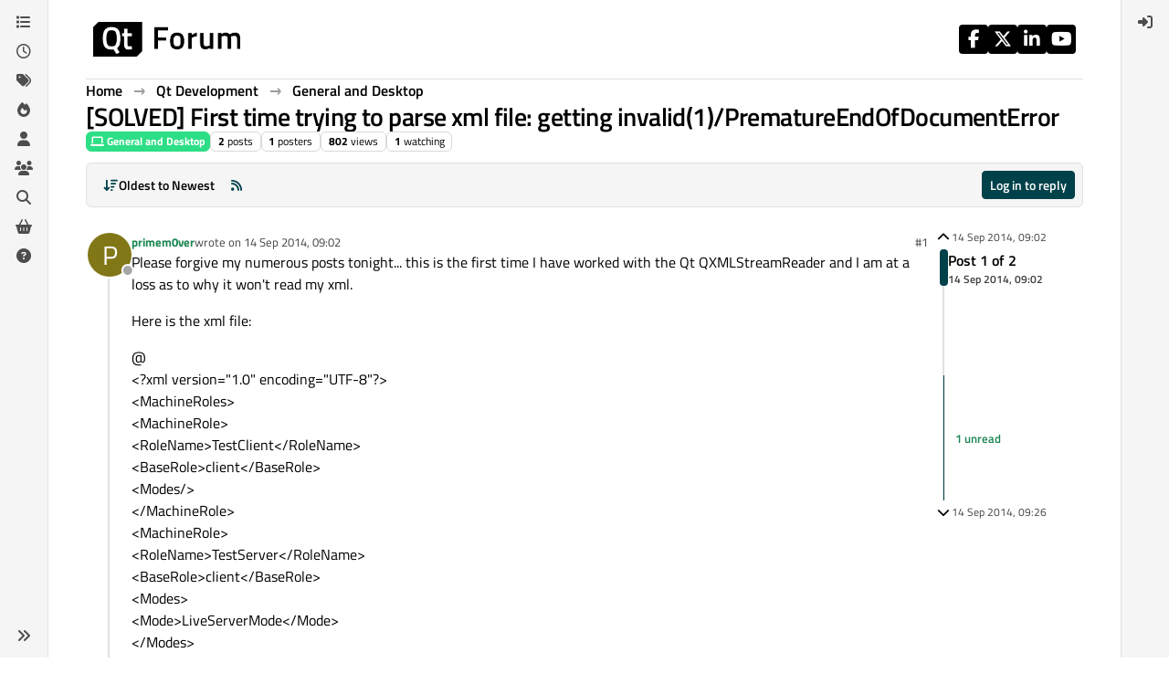

--- FILE ---
content_type: application/javascript
request_url: https://www.qt.io/hubfs/qt-web-components/2.0.0-rc.2/if-defined-GkN4kO_w.js
body_size: -324
content:
import { T as r } from "./property-xCGpOSAp.js";
/**
 * @license
 * Copyright 2018 Google LLC
 * SPDX-License-Identifier: BSD-3-Clause
 */
const m = (o) => o ?? r;
export {
  m as o
};
